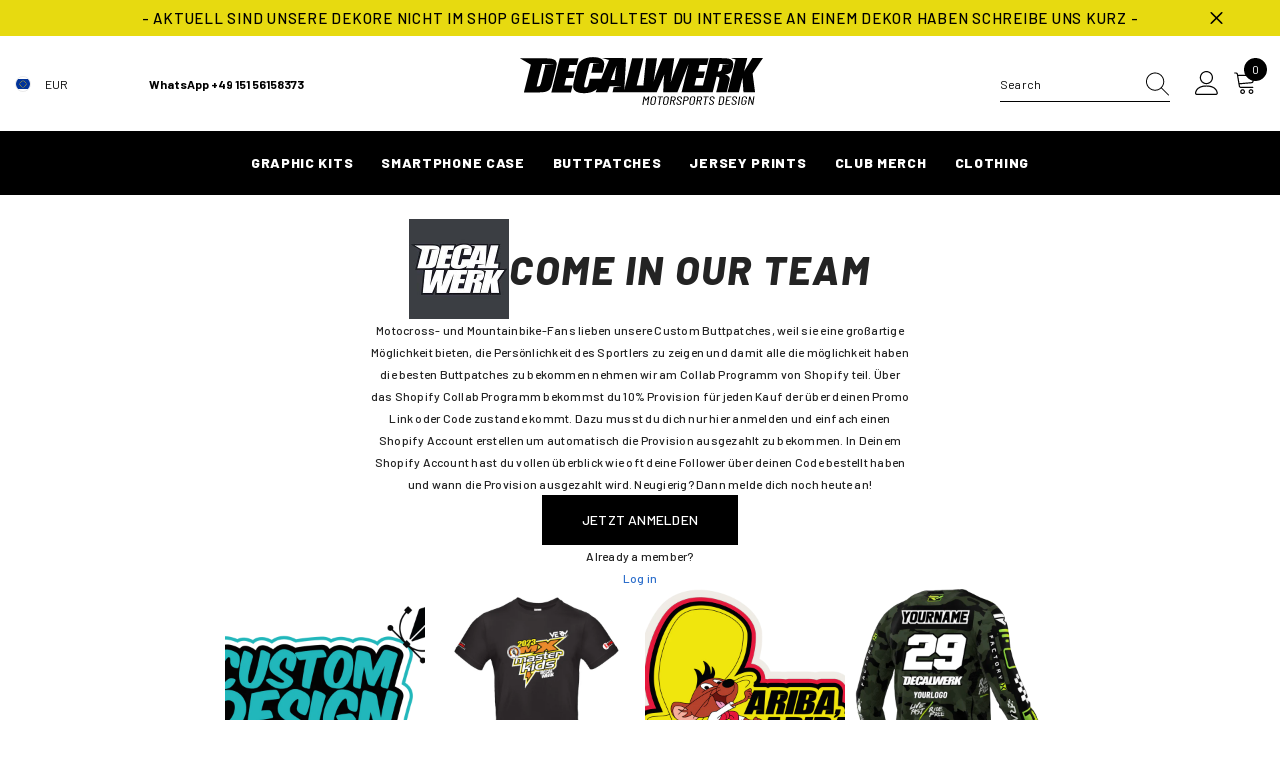

--- FILE ---
content_type: text/javascript
request_url: https://cdn.shopify.com/extensions/019a7624-86e1-76fe-9c5f-e2bd0d277da0/storeify-tabs-35/assets/storeify_tab_class.js
body_size: 3715
content:

console.log('%cStoreify Product Tabs...', `padding: 2px 5px; background: #333;border-radius: 2px; color: #eee;font-size:14px;`);
class storeifyTabsDiscription {
    constructor(settings) {
        this.settings = settings;
    }
    getTabArr(tabElement = null) {
        let settingsTab = this.settings,
            ele = this.getElementDes(); //{title:"Description",heading_type:"5"}
        if (tabElement === null){
            if (void 0 !== ele) {
                return this.createTabs(ele, settingsTab);
            } else {
                console.log('not has ele');
                return [];
            }
        }else{
            return this.createTabs(tabElement, settingsTab);
        }
    }
    getElementDes(ele) {
        // console.log('------------->', ele)
        if (void 0 === ele) {
            let V = null,
                P = this.settings.ele_description;
            if (void 0 !== P && P.trim() !== '' ) {
                return P.length > 0 && ((V = document.querySelectorAll(P)[0]) || (V = document.getElementById(P)), V || (V = document.getElementsByClassName(P)[0]))
            }
            return null == V && (V = document.querySelector("div[itemprop=description]")), null == V && (V = document.getElementsByClassName("product__description")[0]), null == V && (V = document.getElementsByClassName("product-single__description")[0]), null == V && (V = document.getElementsByClassName("product-description-wrapper")[0]), null == V && (V = document.getElementsByClassName("product-description")[0]), null == V && (V = document.getElementsByClassName("product__info__detailed")[0]), null == V && (V = document.getElementsByClassName("product-description-wrapper")[0]), null == V && (V = document.getElementsByClassName("product-item-caption-desc")[0]), null == V && (V = document.getElementsByClassName("description")[0]), null == V && (V = document.getElementsByClassName("product-overview__main")[0]), null == V && (V = document.getElementsByClassName("product-content-tab")[0]), V

        } else {
            return getElementsByClassName(ele)[0]
        }

    }
    createTabs(G, O) {
        let U = G.innerHTML.replace(/<[\/]{0,1}(div)[^><]*>/g, "");
        U = U.replaceAll('<meta charset="utf-8">', "");
        let F = G.getElementsByTagName("h" + O.heading_type),
            J = [];
        if (0 === U.length) return J;
        if (0 === F.length) return J.push({
            title: O.tab_default_text,
            content: U.trim()
        }), J;
        let K = F[0].outerHTML.replaceAll('<meta charset="utf-8">', ""),
            Q = U.split(K)[0].trim();
        if (Q.length > 0) {
            let X = O.tab_default_text ? this.functionF(O.tab_default_text) : "Description";
            U = U.replace(Q, ""), J.push({
                title: X,
                content: Q
            })
        }
        for (let Y = 0; Y < F.length; Y++) {
            let tt = F[Y],
                te = Y < F.length ? F[Y + 1] : null,
                ti = tt.innerText.replace(/\n/g, "");
            if (0 === ti.length && (ti = tt.innerHTML.replace(/\n/g, "")), 0 === ti.length && 0 === Y && (ti = "Description"), 0 === ti.length && Y === F.length - 1) continue;
            let tn = tt.outerHTML.replaceAll('<meta charset="utf-8">', "");
            if (!te) {
                J.push({
                    title: ti,
                    content: U.replace(tn, "").trim()
                });
                continue
            }
            let teHTML = te.outerHTML.replaceAll('<meta charset="utf-8">', "");
            let tl = this.functionP(U, tn, teHTML).trim();
            U = (U = U.replace(tn, "").trim()).replace(tl, "").trim(), J.push({
                title: ti,
                content: tl
            })
        }
        for (let to = 0; to < J.length; to++) {
            let ts = J[to];
            0 === ts.title.length && 0 === ts.content.length && J.splice(to, 1)
        }
        return J
    }
    functionQ(th, tu, t_) {
        return th.split(tu, t_).join(tu).length
    }
    functionP(t8, tp, ty) {
        let tg = this.functionQ(t8, tp, 1) + tp.length,
            t$ = this.functionQ(t8, ty, tp === ty ? 2 : 1);
        return t8.substring(tg, t$)
    }
    functionF(tm) {
        let tT = document.createElement("div");
        tT.innerHTML = tm;
        let t7 = {
            nbsp: " ",
            amp: "&",
            quot: '"',
            lt: "<",
            gt: ">"
        };
        return (tm = tT.textContent || tT.innerText || "").replace(/&(nbsp|amp|quot|lt|gt);/g, function (t, e) {
            return t7[e]
        })
    }
} //end class


class storeifyGroupTabs {

    constructor(settings, configs, product) {
        const deflautSettings = {
            id: '',
            class: '.storeify_tabs_group',
            mobile_width: 720,
            head_class: 'ify-tap-title',
            content_Class: 'ify-tab-content',
            allow_multiple_open: 0
        }

        this.settings = { ...deflautSettings, ...settings };
        this.configs = configs;
        this.product = product
        this.mmObj = window.matchMedia("(max-width: " + this.settings.mobile_width + "px)")
        this.root = document.getElementById(this.settings.id);
    }
    isMobile() {
        let check = false;
        const tab_view = this.root.querySelectorAll('.storeify_tabs_group')[0];//document.querySelectorAll(this.settings.class);
        const classList = tab_view.classList;
        if (classList.contains("ify_taps_5") || classList.contains("ify-view-mobile"))
            check = true
        return check
    }
    addClassMobile(x, ele, params = null) {
        // console.log('xxx====', x)
        // const tab_view = document.querySelectorAll(classEle);
        if (x.matches) {
            ele.classList.add("ify-view-mobile")
        } else {
            const paramsDefault = {
                "tab_style": "1",
                "accordion_default_view": "1",
                "allow_multiple_open": "0",
                "glyph_item": "3",
                "glyphs_align": "1",
                "is_accordion": "0"
            }
            if (params === null || params.length === 0) params = paramsDefault
            ele.classList.remove("ify-view-mobile");
            const titleChilds = ele.querySelectorAll('.ify-tap-title');
            const contentChilds = ele.querySelectorAll(".ify-tab-content");
            if(params.is_accordion !== '1' && params.accordion_default_view !== '2'){
                contentChilds.forEach(function (el,i) {
                    el.classList.remove("ify-active");
                    if(i === 0)
                        el.classList.add("ify-active");
                });
                titleChilds.forEach(function (el,i) {
                    el.classList.remove("ify-active");
                    if (i === 0)
                        el.classList.add("ify-active");
                });
            }
        }
        return 1
    }
    chekOpenmulti() {
        let check = false;
        const ele = this.root;
        const isMulti = this.settings.allow_multiple_open === 1 ? true : false;
        const classList = ele.classList;
        if ((classList.contains("ify-accordion-view") || classList.contains("ify-view-mobile")) && isMulti)
            check = true
        return check
    }
    openTabs(ele, that, titleChilds, contentChilds) {
        const btn = ele.currentTarget;
        const electronic = btn.dataset.target;
        const checkMulti = that.chekOpenmulti();
        if (!checkMulti) {
            // console.log('>>>>>>>>>', checkMulti)
            contentChilds.forEach(function (el) {
                if (el != document.querySelector("#" + electronic))
                    el.classList.remove("ify-active");
            });

            titleChilds.forEach(function (el) {
                if (el != btn)
                    el.classList.remove("ify-active");
            });
        }
        // console.log('>>>>>>>>>isMobile', that.isMobile())
        if (that.isMobile()) {
            if (typeof that.settings.params.scroll_setting !== 'undefined' && that.settings.params.scroll_setting !== null) {
                let scrollSettings = that.settings.params.scroll_setting
                if (typeof scrollSettings.enable !== 'undefined' && scrollSettings.enable === 1)
                    that.doScrolling(btn, scrollSettings.duration, scrollSettings.offset);
            }
            document.querySelector("#" + electronic).classList.toggle("ify-active");
            btn.classList.toggle("ify-active");
        } else {
            document.querySelector("#" + electronic).classList.add("ify-active");
            btn.classList.add("ify-active");
        }
    }
    doScrolling(element, duration = 1000, topOffset = 0) {

        let startingY = window.pageYOffset
        let elementY = window.pageYOffset + element.getBoundingClientRect().top - topOffset
        // If element is close to page's bottom then window will scroll only to some position above the element.
        let targetY = document.body.scrollHeight - elementY < window.innerHeight ? document.body.scrollHeight - window.innerHeight : elementY
        let diff = targetY - startingY
        // Easing function: easeInOutCubic
        // From: https://gist.github.com/gre/1650294
        let easing = function (t) {
            return t < .5 ? 4 * t * t * t : (t - 1) * (2 * t - 2) * (2 * t - 2) + 1
        }
        let start

        if (!diff) return

        // Bootstrap our animation - it will get called right before next frame shall be rendered.
        window.requestAnimationFrame(function step(timestamp) {
            if (!start) start = timestamp
            // Elapsed miliseconds since start of scrolling.
            let time = timestamp - start
            // Get percent of completion in range [0, 1].
            let percent = Math.min(time / duration, 1)
            // Apply the easing.
            // It can cause bad-looking slow frames in browser performance tool, so be careful.
            percent = easing(percent)

            window.scrollTo(0, startingY + diff * percent)

            // Proceed with animation as long as we wanted it to.
            if (time < duration) {
                window.requestAnimationFrame(step)
            }
        })
    }
    checkConditionOr(condi_key, condi_name, condi_val, productData) {
        let check = 0 //mode = all;
        condi_key.forEach(function (value,index) {
            if (value == 'type' || value == 'vendor') {
                if (condi_name[index] == 'equal') {
                    if (productData[value] == condi_val[index]) return check = 1;
                }
                if (condi_name[index] == 'not_equal') {
                    if (productData[value] != condi_val[index]) return check = 1;
                }
                if (condi_name[index] == 'contains') {
                    if (productData[value].toLowerCase().indexOf(condi_val[index]) >= 0 || productData[value].indexOf(condi_val[index]) >= 0) return check = 1;
                }
                if (condi_name[index] == 'not_contains') {
                    if (productData[value].toLowerCase().indexOf(condi_val[index]) == -1 || productData[value].indexOf(condi_val[index]) == -1) return check = 1;//.toLowerCase()
                }
                if (condi_name[index] == 'starts_with') {
                    if (productData[value].startsWith(condi_val[index])) return check = 1;
                }
                if (condi_name[index] == 'ends_with') {
                    if (productData[value].endsWith(condi_val[index])) return check = 1;
                }
            }
            if (value == 'available') {
                if (condi_val[index] == 'no') {
                    if (productData[value]) return check = 1;
                } else {
                    if (!productData[value]) return check = 1;
                }
            }
            if (value == 'tags') {
                // Arr.indexOf("bien")
                if (condi_name[index] == 'equal') {
                    if ((productData.tags).indexOf(condi_val[index]) !== -1) return check = 1;
                }
                if (condi_name[index] == 'not_equal') {
                    if ((productData.tags).indexOf(condi_val[index]) == -1) return check = 1;
                }
            }
            if (value == 'collection') {
                let collectionJson = JSON.parse(condi_val[index]);
                if (condi_name[index] == 'equal') {
                    if (collectionData.indexOf(Number(collectionJson.id)) !== -1) return check = 1;
                }
                if (condi_name[index] == 'not_equal') {
                    if (collectionData.indexOf(Number(collectionJson.id)) == -1) return check = 1;
                }
            }
            if (value == 'price') {
                if (condi_name[index] == 'equal') {
                    if (productData[value] == Number(condi_val[index]) * 100) return check = 1;
                }
                if (condi_name[index] == 'not_equal') {
                    if (productData[value] != Number(condi_val[index]) * 100) return check = 1;
                }
                if (condi_name[index] == 'greater') {
                    if (productData[value] > Number(condi_val[index]) * 100) return check = 1;
                }
                if (condi_name[index] == 'less') {
                    if (productData[value] < Number(condi_val[index]) * 100) return check = 1;
                }
            }
        });
        return check;
    }
    checkConditionAnd(condi_key, condi_name, condi_val, productData) {
        let check = 1 //mode = all;
        condi_key.forEach(function (value,index) {
            if (value == 'type' || value == 'vendor') {
                if (condi_name[index] == 'equal') {
                    if (productData[value] != condi_val[index]) return check = 0;
                }
                if (condi_name[index] == 'not_equal') {
                    if (productData[value] == condi_val[index]) return check = 0;
                }
                if (condi_name[index] == 'contains') {
                    if (productData[value].toLowerCase().indexOf(condi_val[index]) == -1 || productData[value].indexOf(condi_val[index]) == -1) return check = 0;
                }
                if (condi_name[index] == 'not_contains') {
                    if (productData[value].toLowerCase().indexOf(condi_val[index]) >= 0 || productData[value].indexOf(condi_val[index]) >= 0) return check = 0;
                }
                if (condi_name[index] == 'starts_with') {
                    if (!productData[value].startsWith(condi_val[index])) return check = 0;
                }
                if (condi_name[index] == 'ends_with') {
                    if (!productData[value].endsWith(condi_val[index])) return check = 0;
                }
            }
            if (value == 'available') {
                if (condi_val[index] == 'no') {
                    if (!productData[value]) return check = 0;
                } else {
                    if (productData[value]) return check = 0;
                }

            }
            if (value == 'tags') {
                if (condi_name[index] == 'equal') {
                    if ((productData.tags).indexOf(condi_val[index]) == -1) return check = 0;
                }
                if (condi_name[index] == 'not_equal') {
                    if ((productData.tags).indexOf(condi_val[index]) !== -1) return check = 0;
                }
            }
            if (value == 'collection') {
                let collectionJson = JSON.parse(condi_val[index]);
                if (condi_name[index] == 'equal') {
                    if (collectionData.indexOf(Number(collectionJson.id)) == -1) return check = 0;
                }
                if (condi_name[index] == 'not_equal') {
                    if (collectionData.indexOf(Number(collectionJson.id)) !== -1) return check = 0;
                }
            }
            if (value == 'price') {
                if (condi_name[index] == 'equal') {
                    if (productData[value] != Number(condi_val[index]) * 100) return check = 0;
                }
                if (condi_name[index] == 'not_equal') {
                    if (productData[value] == Number(condi_val[index]) * 100) return check = 0;
                }
                if (condi_name[index] == 'greater') {
                    if (productData[value] <= Number(condi_val[index]) * 100) return check = 0;
                }
                if (condi_name[index] == 'less') {
                    if (productData[value] >= Number(condi_val[index]) * 100) return check = 0;
                }
            }
        });
        return check;
    }
    checkConditions() {
        const that = this
        const raws = that.settings.conditions
        const mode = raws.show_conditions
        let condi_key = [];
        let condi_name = [];
        let condi_val = [];
        if (Array.isArray(raws.condition_key)) {
            condi_key = raws.condition_key;
            condi_name = raws.condition_name;
            condi_val = raws.condition_val;
        } else {
            condi_key.push(raws.condition_key);
            condi_name.push(raws.condition_name);
            condi_val.push(raws.condition_val);
        }
        if (mode === '1')
            return that.checkConditionAnd(condi_key, condi_name, condi_val, that.product);
        else
            return that.checkConditionOr(condi_key, condi_name, condi_val, that.product);
        return 0;

    }
    // tabDefault = 1 element
    renderTabDefault(tabDefault,arr,params = null){
        // console.log('params>>>>', params, 'ele>', tabDefault)
        const paramsDefault = {
            "tab_style": "1",
            "accordion_default_view": "1",
            "allow_multiple_open": "0",
            "glyph_item": "3",
            "glyphs_align": "1",
            "is_accordion": "0"
        }
        if (params === null || params.length === 0) params = paramsDefault
        if (arr.length > 0 && tabDefault !== void 0 && tabDefault !== null){
            
            // let is_accordion = params.is_accordion !== '0' ? 'ify-accordion-view' : ''
            // let rootClass = `storeify_tabs_group storeify_tabs_group_default ify_taps_${params.tab_style} ify_taps_glyphs_align_${params.glyphs_align} ify_taps_glyphs_${params.glyph_item} ${is_accordion}`

            // tabDefault.setAttribute("class", rootClass)
            tabDefault.innerHTML = ''
            const uuid = Math.random().toString(36).substring(2, 7)
            arr.forEach((item,i) => {
                let itemTitle = document.createElement('lable'),
                    itemContent = document.createElement('div'),
                    count = arr.length - 1,
                    activeClass = ''
                if(i === 0){
                    activeClass = 'ify-active'
                }
                    
                if(params.is_accordion === '1' && params.accordion_default_view == '2'){
                    activeClass = ''
                } else if (params.accordion_default_view == '3'){
                    activeClass = 'ify-active'
                }

                let itemTitleClass = "ify-tap-title ify-tap-title-" + i + ' ' + activeClass,
                    itemContentClass = "ify-tab-content ify-tab-content-" + i + ' ' + activeClass
                if (i === count){
                    itemTitleClass = itemTitleClass +' last-child'
                    itemContentClass = itemContentClass + ' last-child'
                }

                itemTitle.setAttribute("class", itemTitleClass)
                itemContent.setAttribute("class", itemContentClass)

                itemTitle.setAttribute("data-target", 'ify-tap-content-tab_'+uuid+i)
                itemContent.setAttribute("id", 'ify-tap-content-tab_' + uuid + i)

                itemTitle.innerHTML = item.title +'<span class="ify-item-glyph"></span>'
                itemContent.innerHTML = item.content

                tabDefault.appendChild(itemTitle)
                tabDefault.appendChild(itemContent)
            })
            return tabDefault;
        }
        return;
    }
    createGroupTabs() {
        const mmObj = this.mmObj
        const ele = this.root
        const that = this
        const eleTab = ele.querySelectorAll('.storeify_tabs_group')[0];
        window.addEventListener("load", function () {
            that.addClassMobile(mmObj, eleTab, that.settings.params)
        });
        mmObj.addEventListener("change", function () {
            that.addClassMobile(mmObj, eleTab, that.settings.params)
        });

        const defaultDescription = new storeifyTabsDiscription(that.configs)
        //get list tab in description
        if (that.settings.params.is_default === 1){
            
            // if (void 0 !== defaultDescription.getElementDes()){
            //     console.log('vao day before storeifyTabsDiscription>>')
            //     // newElement.setAttribute(“class”, “card”);
            //     defaultDescription.getElementDes().remove();
            // }
            // console.log('defaultDescription >>>', defaultDescription.getElementDes());
            const arrTabChild = defaultDescription.getTabArr(eleTab)
            const eleDefaultTab = that.renderTabDefault(eleTab,arrTabChild,that.settings.params)
            // console.log('tab Child', arrTabChild, eleTab)
        }

        const relateTab = ele.querySelectorAll('.ify_product-recommendations');
        if (relateTab !== void 0 && relateTab !== null && relateTab.length > 0){
            relateTab.forEach(function (el, i) {
                const urlData = el.getAttribute("data-url");
                fetch(urlData)
                    .then(response => response.text())
                    .then(text => {
                        const html = document.createElement('div');
                        html.innerHTML = text;
                        const recommendations = html.querySelector('.ifytab-product-grid');

                        if (recommendations && recommendations.innerHTML.trim().length) {
                            el.innerHTML = recommendations.innerHTML;
                        }
                    })
                    .catch(e => {
                        console.error(e);
                    });
            });
        }


        if (void 0 !== that.settings.conditions) {
            // console.log('check condition>>', that.checkConditions())
            if (that.checkConditions() == 1) {
                ele.classList.remove('ify-isloading')
            } else {
                ele.remove()
            }
        } else {
            ele.classList.remove('ify-isloading')
        }


        // console.log('titleChild',titleChild);
        // for (const node of ele.childNodes) {
        //     console.log(node.className);
        // }
        // for (let i = 0; i < ele.childNodes.length; i++) {
        //     if (doc.childNodes[i].className == "4") {
        //         notes = doc.childNodes[i];
        //         break;
        //     }
        // }
        const titleChilds = ele.querySelectorAll('.ify-tap-title');
        const contentChilds = ele.querySelectorAll(".ify-tab-content");
        for (const node of titleChilds) {
            node.addEventListener("click", function (e) {
                e.preventDefault()
                that.openTabs(e, that, titleChilds, contentChilds)
            })
        }

        if ((document.getElementsByClassName('storeify_tabs_group').length !== 0 && defaultDescription.getElementDes() !== void 0) && (document.getElementsByClassName('storeify-tab-style-description').length !== 0 || document.getElementsByClassName('ify-tab-content-type-2').length !== 0))
            defaultDescription.getElementDes().remove()
        
        if(document.getElementById('storeify_tab_load'))
            document.getElementById('storeify_tab_load').remove()

    }

}

--- FILE ---
content_type: text/javascript
request_url: https://cdn.shopify.com/proxy/7262a6efd86a8bbac43aeb7858eb29693b39094c703f8ecf14e7776fe3093ce6/editor.print.app/js/sp.js?shop=decalwerk.myshopify.com&sp-cache-control=cHVibGljLCBtYXgtYWdlPTkwMA
body_size: 3318
content:
// Dependencies: PrintAppClient

if (typeof this.PrintAppShopify === 'undefined') {
    
    this.PrintAppShopify = class {
        static NAME = 'print-app-shopify';
        static VERSION = '0.1';
        static STORAGEKEY = 'print-app-sp';
        static PROJECTSKEY = 'print-app-sp-projects';
        static ENDPOINTS = {
            baseCdn: 'https://editor.print.app/',
            runCdn: 'https://run.print.app/',
            pdf: 'https://pdf.print.app/',
        };

        static SELECTORS = {
            previews: '.product__media-wrapper,.image,#product-photo-container,.product-left-column,.main-image,.product-photo-container,.featured,#image-block,.product-single-photos,.product_slider,#product-image,.photos,.product-single__photos,.image__container,.product-gallery',
            cartForm: '[data-type="add-to-cart-form"],[action="/cart/add"],[action="/cart/add.js"],#add-item-form,#add-to-cart-form,[action$="/cart/add"], #AddToCartForm',
        };
        model = { };

        constructor(params) {
            if (!params) return console.error(`Parameters required but "undefined" was passed`); 
            this.init(params);
        }
        
        async init(params) {
            this.model = { ...params };

            if (!this.model.hostname) return console.error('This script needs to be loaded via wire');

            if (this.model.accountPage) return this.doClientAccount();
            if (this.model.cartPage) return await this.setCartImages();

            this.model.langCode = document.querySelector('html').getAttribute('lang') || 'en';
            let metaLangTag = document.querySelector('[name="language-code"]');
            if (metaLangTag) this.model.langCode = metaLangTag.getAttribute('content') || this.model.langCode;

            await this.getUser();
            window.addEventListener('DOMContentLoaded', this.check);
            this.check();
        }

        async check() {
            if (window.printappset) return;

            this.model.cartForm = window.PrintAppShopify.queryPrioritySelector(window.PrintAppShopify.SELECTORS.cartForm, true);
            const productId = this.model.cartForm?.querySelector('input[name="product-id"]')?.value;
            if (productId) this.model.productId = productId;

            if (!this.model.cartForm || !this.model.productId) return;

            this.model.cartForm.insertAdjacentHTML('afterbegin', `<div id="pa-buttons"><img src="${window.PrintAppShopify.ENDPOINTS.baseCdn}assets/images/loader.svg"style="width:2rem"></div>`);
            window.printappset = true;

            const paData = await fetch(`${window.PrintAppShopify.ENDPOINTS.runCdn}dom_sp_${this.model.storeId}/${this.model.productId}/sp?lang=${this.model.langCode}`)
                                .then(d => d.json())
                                .catch(console.log);

            if (!paData?.designs?.length && !paData?.artwork && !Object.keys(paData?.variants || {}).length) {
                let sec = document.getElementById('pa-buttons');
                return sec?.remove?.();
            }
            this.model.designData = paData;
            this.mountClient();
        }

        async mountClient() {
            await window.PrintAppShopify.loadTag(`${window.PrintAppShopify.ENDPOINTS.baseCdn}js/client.js`);

            if (this.model.clientMounted || typeof PrintAppClient !== 'function') return;

            let titleTag = document.querySelector('[property="og:title"]');
            if (titleTag) this.model.title = titleTag.getAttribute('content');
            
            let store = window.PrintAppShopify.getStorage(window.PrintAppShopify.STORAGEKEY);
            let currentValue = store[this.model.productId] || {};
            if (!document.getElementById('_printapp')) {
                this.model.cartForm.insertAdjacentHTML('afterbegin', `
                    <input id="_printapp" name="properties[_printapp]" type="hidden" value="">
                    <input id="_printapp-pdf-download" name="properties[_printapp-pdf-download]" type="hidden" value="">
                `);
                this.setElementValue(currentValue.projectId || '');
            }

            let designList = this.model.designData?.designs || [];
            if (Object.keys(this.model.designData?.variants || {}).length) {
                designList = designList.concat(Object.values(this.model.designData.variants).flat())
            }

            this.model.instance = window.printAppInstance = new PrintAppClient({
                langCode: this.model.langCode,
                product: {
                    id: this.model.productId,
                    name: window.__st?.pageurl?.split('/').pop().split('-').join(' '),
                    title: this.model.title,
                    url: window.location.href
                },
                framework: 'sp',
                domainKey: `dom_sp_${this.model.storeId}`,
                storeId: this.model.storeId,
                designList,
                variants: this.model.designData?.variants,
                artwork: this.model.designData?.artwork,
                settings: this.model.designData?.settings,
                language: this.model.designData?.language,
                projectId: currentValue.projectId,
                previews: currentValue.previews,
                mode: currentValue.projectId ? 'edit-project' : 'new-project',
                commandSelector: '#pa-buttons',
                previewsSelector: window.PrintAppShopify.SELECTORS.previews,
            });
            
            this.model.clientMounted = true;
            this.model.instance.on('app:saved', data => this.projectSaved(data));
            this.model.instance.on('app:project:reset', data => this.clearProject(data));

            setTimeout(() => {
                if (currentValue.projectId) this.setAddToCartAction();
            }, 1e3);

            // document.addEventListener('shopify:item-added', () => {
            //     console.log('Shopify Add to Cart detected, clearing project');
            //     this.clearProject({ projectId: this.model.currentProjectId });
            // });
            // window.PrintAppShopify.trackAddToCart();

            window.PrintAppShopify.initCustomModifications();
        }

        clearProject(value) {
            const   { projectId } = value;
            const   store = window.PrintAppShopify.getStorage(window.PrintAppShopify.STORAGEKEY),
                    projects = window.PrintAppShopify.getStorage(window.PrintAppShopify.PROJECTSKEY);

            delete store[this.model.productId];
            delete projects[projectId || this.model.currentProjectId];
            
            window.localStorage.setItem(window.PrintAppShopify.STORAGEKEY, JSON.stringify(store));
            window.localStorage.setItem(window.PrintAppShopify.PROJECTSKEY, JSON.stringify(projects));
            
            setTimeout(() => {
                window.location.reload();
                this.setElementValue('');
            }, 3e3);
        }
        projectSaved(value) {
            const { data } = value;
            this.model.currentProjectId = data.projectId;
            
            const   store = window.PrintAppShopify.getStorage(window.PrintAppShopify.STORAGEKEY),
                    projects = window.PrintAppShopify.getStorage(window.PrintAppShopify.PROJECTSKEY);
                
            
            this.setElementValue(data.projectId);
            store[this.model.productId] = data;
            projects[data.projectId || this.model.currentProjectId] = data;

            window.localStorage.setItem(window.PrintAppShopify.STORAGEKEY, JSON.stringify(store));
            window.localStorage.setItem(window.PrintAppShopify.PROJECTSKEY, JSON.stringify(projects));

            this.setAddToCartAction();
        }
        setElementValue(value) {
            const   element = document.getElementById(`_printapp`),
                    pdfElement = document.getElementById(`_printapp-pdf-download`);

            if (element) element.value = value;
            if (pdfElement) pdfElement.value = value ? `${window.PrintAppShopify.ENDPOINTS.pdf}${value}` : '';
        }
        setAddToCartAction() {
			if (!this.model.instance || (this.model.instance?.model?.env?.settings?.displayMode === 'mini')) return;
            const   paInstance = this.model.instance,
                    cartButton = paInstance?.model?.ui?.cartButton;
            if (!cartButton) return;

            const clearFnc = () => this.clearProject({ projectId: this.model.currentProjectId });

            cartButton.removeEventListener('click', clearFnc);
            cartButton.addEventListener('click', clearFnc);
	    }

        doClientAccount() { }

        static initCustomModifications() {
            
            // Shoify BSS plugin fix...
            window.bssFixSupportUpdateFormatBody = function (store, requestBody) {
                if (!store || !requestBody?.items?.length) return requestBody;
                const   element = document.getElementById(`_printapp`),
                        pdfElement = document.getElementById(`_printapp-pdf-download`);

                if (element?.value && pdfElement?.value) {
                    requestBody.items[0].properties = {
                        ...requestBody.items[0].properties,
                        _printapp: element.value,
                        _printapp_pdf_download: pdfElement.value,
                    };

                    // window?.printAppPrintShopifyInstance?.projectSaved?.({ data: { clear: true }})
                }
                return requestBody;
            }
        }
        
        static getStorage(key) {
            let r = window.localStorage.getItem(key);
            if (typeof r === 'string') return window.PrintAppShopify.parse(r);
            return r || {};
        }

        async setCartImages() {
            const data = await fetch('/cart.js')
                        .then(d => d.json()).catch(console.log);
            if (!data?.items) return;

            var value, string,
                imageSelector = '.line-item__image-wrapper > .aspect-ratio, .cart-line-image,.product_image,.cart_image,.product-image,.cpro_item_inner,.cart__image,.cart-image,.cart-item .image,.cart-item__image-container,.cart_page_image,.tt-cart__product_image,.CartItem__ImageWrapper,div.description.cf > a,.product-img, .cart-item-wrapper>.cart-item-block-left .cart-item-image img, .order-summary__body>tr>td>.line-item>.line-item__media-wrapper, .image-wrap>image-element>.image-element',
                images = document.querySelectorAll(imageSelector);
            const projects = window.PrintAppShopify.getStorage(window.PrintAppShopify.PROJECTSKEY);
            
            data.items.forEach((item, index) => {
                if (item?.properties?.['_printapp']) {
                    value = projects[item.properties['_printapp']];
                    
                    string = `<div><img src="${value.previews[0].url}" width="94" style="margin: 5px; opacity: 1"><br/></div>`;
                    let img = images[index];
                    if (img) {
                        if (img.tagName === 'IMG') {
                            img.parentNode.innerHTML = string;
                        } else {
                            img.innerHTML = string;
                        }
                    }
                }
            });
        }

        static async loadTag(url) {
            return new Promise((resolve) => {
                var tag;
                if (url.endsWith('.css')) {
                    tag = document.createElement('link');
                    tag.rel = 'stylesheet';
                    if (document.head) document.head.appendChild(tag);
                    tag.href = url;
                } else if (url.endsWith('.js')) {
                    tag = document.createElement('script');
                    if (document.head) document.head.appendChild(tag);
                    tag.src = url;
                }
                tag.onload = resolve;
            });
        }
        async getUser() {
            // TODO.. get user data details
            this.model.userData = {
                id: window.__st.cid,
            };
        }

        static parse(string) {
            if (!string) return;
            try {
                return JSON.parse(string);
            } catch (e) { console.error(e) }
        }

        static trackAddToCart() {
            // Use Symbols to avoid collisions and support idempotency
            const SYM = {
                patchedFetch: Symbol.for('shopifyCartWatcher.patchedFetch'),
                patchedXHR: Symbol.for('shopifyCartWatcher.patchedXHR'),
            };

            const isCartAdd = (url) => {
                try {
                    const u = new URL(typeof url === 'string' ? url : url.url, location.origin);
                    // normalize trailing slash
                    return u.pathname.replace(/\/+$/, '') === '/cart/add.js';
                } catch {
                    return typeof url === 'string' && url.includes('/cart/add.js');
                }
            };

            const fire = () => {
                try {
                    document.dispatchEvent(new CustomEvent('shopify:item-added'));
                } catch (_) {}
            };

            // ---- fetch ----
            if (!window[SYM.patchedFetch]) {
                const _fetch = window.fetch;
                window.fetch = async function(input, init) {
                const res = await _fetch.apply(this, arguments);
                try {
                    const url = typeof input === 'string' ? input : input && input.url;
                    if (isCartAdd(url) && res && res.ok) fire();
                } catch (_) {}
                    return res;
                };
                Object.defineProperty(window, SYM.patchedFetch, { value: true });
            }

            // ---- XHR ----
            if (!XMLHttpRequest[SYM.patchedXHR]) {
                const open = XMLHttpRequest.prototype.open;
                const send = XMLHttpRequest.prototype.send;

                XMLHttpRequest.prototype.open = function(method, url, ...rest) {
                this.__shopifyCartURL = url;
                return open.call(this, method, url, ...rest);
                };

                XMLHttpRequest.prototype.send = function(body) {
                try {
                    this.addEventListener('loadend', () => {
                    try {
                        if (isCartAdd(this.__shopifyCartURL) && this.status >= 200 && this.status < 300) {
                        fire();
                        }
                    } catch (_) {}
                    });
                } catch (_) {}
                    return send.call(this, body);
                };

                Object.defineProperty(XMLHttpRequest, SYM.patchedXHR, { value: true });
            }

            // (Optional best-effort) Non-AJAX form submits. Fires *before* navigation.
            document.addEventListener('submit', (e) => {
                try {
                    const form = e.target;
                    if (!(form instanceof HTMLFormElement)) return;
                    const action = form.getAttribute('action') || '';
                    if (action.startsWith('/cart/add')) {
                        // Best effort; may navigate away immediately
                        // Comment out if you strictly want only confirmed 2xx adds.
                        document.dispatchEvent(new CustomEvent('shopify:item-added:attempt'));
                    }
                } catch (_) {}
            }, true);
        }
        
        static queryPrioritySelector(selectors, visible) {
            const list = (typeof selectors === 'string') ? selectors.split(',') : selectors;
            let firstAvailable = null; // Store the first available element if no visible elements are found
            for (let selector of list) {
                const elements = document.querySelectorAll(selector);
                for (let element of elements) {
                    // Check if the element is in the document flow
                    if (element?.offsetParent) {
                        // If we're not specifically looking for a visible element, return the first one found
                        if (!visible) return element;
        
                        // Check if the element is "visible" by checking its dimensions
                        if (element?.offsetWidth > 0 && element?.offsetHeight > 0) {
                            return element; // Return the first element that is visible
                        }
        
                        // Keep the first encountered element in case no visible elements are found
                        if (!firstAvailable) firstAvailable = element;
                    }
                }
            }
            // Return the first available element if no visible element was found
            return firstAvailable;
        }
    }
}

(function(global) {
    if (!global.printAppPrintShopifyInstance) {
        const params = {
                productPage: window.location.pathname.includes('/products'),
                cartPage: window.location.pathname.includes('/cart'),
                accountPage: window.location.pathname.includes('/account'),
                hostname: window.location.hostname,
                storeId: window.Shopify.shop,
                productId: window.__st.rid,
            };
        global.printAppPrintShopifyInstance ??= new PrintAppShopify(params);
    }
})(this);

--- FILE ---
content_type: image/svg+xml
request_url: https://www.decalwerk.de/cdn/shop/files/Decalwerk-Motorsportsdesign_Claim_-_NoOutline-Black.svg?v=1758202738&width=300
body_size: 1554
content:
<svg viewBox="0 0 1079.9 218.9" version="1.1" xmlns="http://www.w3.org/2000/svg" id="Ebene_1">
  
  <path d="M21.1,9.6h89.9c23.6,0,39.3.8,47.2,2.3,7.9,1.8,13.6,4.6,17.1,8.3,3.1,3.4,4.8,7.9,4.8,12.5,0,4.6-1.7,13.9-5.1,28.1l-12.9,51c-3.3,13.3-6.3,22.1-8.9,26.4-2.6,4.4-6.3,7.9-10.8,10.2-5,2.7-10.5,4.6-16.1,5.4-8.7,1.1-17.5,1.6-26.3,1.5h-61.7s30-118.5,30-118.5L21.1,9.6ZM93.3,130.3c3.7.2,7.4-.2,10.9-1.3,2.3-1.1,4.2-3,5.1-5.4,2-4.7,3.5-9.6,4.7-14.6l13.9-56.5c1.1-4.1,1.9-8.3,2.3-12.5,0-1.4-.4-1.4-1.1-2.2l38.8-3.4h-50.7s-23.9,95.9-23.9,95.9ZM156.8,155.2h84.7s7.3-29.1,7.3-29.1h-35.8s8.1-32,8.1-32h30.4s6.9-27.9,6.9-27.9h-30.6s7.1-27.7,7.1-27.7h32.4s7.3-28.9,7.3-28.9h-81.3s-36.4,145.6-36.4,145.6ZM1071,8.9h-45.8s-35.8,56.4-35.8,56.4l13.9-56.4h-48.7s-22.5.2-22.5.2l21,5.9-34.9,139.5h48.9s15.6-62.4,15.6-62.4l4.2,62.4h50.1s-10.6-79.9-10.6-79.9l44.5-65.7ZM936.9,18.2c-4.1-4-9.3-6.6-15-7.4-7.9-1.2-23.3-1.9-46.2-1.9h-34.5s-29.1,116.6-29.1,116.6h-36.8s8.1-32,8.1-32h30.4s6.9-27.9,6.9-27.9h-30.6s7.1-27.6,7.1-27.6h32.4s7.3-28.9,7.3-28.9h-125c-14.7,33.6-27.9,68-39.5,103.2l8.6-55.1c4.3-28.7,6.6-44.7,6.9-48h-51c-17.2,40.6-29.9,73.8-38.2,99.8l14.8-99.8h-47.3s-11.6,116.2-11.6,116.2l-28.8.3,28.9-116.5h-48.6s-34.1,136.1-34.1,136.1l8-136.2-102.5-.3,28.7,8.1-34.6,82.4.5-1.9h-48.7s-4.6,18.3-4.6,18.3c-2,7.9-3.8,13-5.6,15.2-1.9,2.2-4.8,3.3-7.7,3.1-3.9,0-6.1-1-6.7-3.1-.1-.7-.2-1.4-.2-2.1.2-4,.9-8,2.1-11.9l17.1-69.7c.7-3.9,1.8-7.8,3.3-11.4,1.5-4.3,5.7-6.9,10.2-6.4h41.2s-35.3,3.4-35.3,3.4c.1.5.3.5.3,1.2-.2,4.1-.8,8.1-1.9,12l-6.2,25.4h48.7s3.3-13.9,3.3-13.9c2.6-10.1,4-18,4-23.5.2-4.8-1-9.5-3.5-13.5-3-4-7-7.3-11.6-9.4-8.3-4.3-19.6-6.4-33.9-6.4-9.8,0-19.5,1.3-28.9,4.2-8.1,2.4-15.6,6.2-22.3,11.4-3.4,2.8-6.4,6-8.8,9.7-2.2,3.5-4.1,7.2-5.4,11.1-1.5,4.2-3.2,10.2-5.1,18.1l-10.6,44.7c-2.6,11-4,19.4-4,25.4-.2,4.9,1,9.7,3.4,13.9,2.9,4.1,6.8,7.3,11.3,9.4,8,4,19.3,6,33.7,6,8.5,0,17-1,25.2-3.2,7.2-1.8,14.2-4.7,20.6-8.6,3.4-2,6.5-4.4,9.2-7.3l-6.4,15.2h50.3s9.6-26.2,9.6-26.2h58.9s-41.1,4.7-41.1,4.7l-4.5,21.5h190.6c16.1-37.6,27-63,32.7-76.3-2.7,25.4-4.2,50.8-4.4,76.3h61.2s48-120.5,48-120.5l-30.1,120.6,134.6-.2,16.4-65.9c2.5,0,5,0,7.5.4,1.5.1,2.9.8,3.9,1.9.8,1.2,1.2,2.7,1.1,4.2-.3,3.7-.9,7.4-1.9,11l-12,48.5h45.3s9.4-38.5,9.4-38.5c2.8-11.1,4.2-18.1,4.2-21.2v-.4c-1.7-3.2-3.9-6.2-6.5-8.8-1.9-1.9-4.2-3.4-6.6-4.5-2.8-1.1-5.6-1.9-8.6-2.5,6-.3,12-1.6,17.6-3.7,4.2-1.8,7.7-4.8,10-8.7,3-5.5,5.3-11.4,6.9-17.5,1.1-4.7,1.8-9.5,1.9-14.4,0-7.1-1.8-12.5-5.3-16.2ZM430.7,102.7h-16.6c4.4-13.3,12.5-33.8,24.3-61.4-3.7,24.4-6.3,44.9-7.7,61.4ZM895.5,36.9c.8.8,1.2,1.9,1,3.1,0,1.7-.2,3.3-.6,5l-2.1,8.1c-.6,3.2-1.8,6.3-3.6,8.9-1.3,1.7-3.1,2.9-5.1,3.4-3.1.6-6.2.8-9.4.7l8.1-32.5h51s-39.3,3.2-39.3,3.2Z"></path>
  <g>
    <path d="M576.7,172.4h3.3c.2,0,.4,0,.5.2.1.1.1.2.1.4l-5.6,34.9c0,.1,0,.3-.2.4-.1.1-.3.2-.5.2h-3.3c-.4,0-.6-.2-.6-.5l4.4-27.5c0-.1,0-.2,0-.2s-.1,0-.2.1l-8.6,11.1c-.1.2-.4.4-.7.4s-.6-.1-.7-.4l-5-11c0,0-.1-.1-.2-.1s-.1,0-.2.2l-4.3,27.5c0,.1-.1.3-.3.4-.1.1-.3.2-.5.2h-3.3c-.4,0-.6-.2-.5-.5l5.5-34.9c0-.3.3-.5.7-.5h3.4c.4,0,.6.1.7.4l5.5,11.9c0,0,0,.1.1.1s.2,0,.2-.1l9.2-11.9c.2-.2.5-.4.9-.4Z"></path>
    <path d="M586.9,206.7c-1.8-1.4-2.7-3.2-2.7-5.6s0-.7.1-1.3l3-18.8c.4-2.7,1.8-4.8,4.2-6.5,2.3-1.7,5.2-2.5,8.5-2.5s5.4.7,7.2,2.1c1.8,1.4,2.7,3.2,2.7,5.5s0,.8-.1,1.4l-3,18.8c-.4,2.7-1.8,4.9-4.2,6.5-2.3,1.6-5.2,2.5-8.5,2.5s-5.4-.7-7.2-2.1ZM599.7,204c1.4-1,2.2-2.4,2.5-4l3.1-19.2c0-.2,0-.5,0-.8,0-1.4-.5-2.6-1.6-3.5-1.1-.9-2.5-1.3-4.3-1.3s-3.6.5-4.9,1.6c-1.4,1-2.2,2.4-2.5,4.1l-3.1,19.2c0,.2,0,.5,0,.9,0,1.4.5,2.5,1.5,3.4,1,.9,2.4,1.3,4.1,1.3s3.7-.5,5.1-1.6Z"></path>
    <path d="M639.9,172.9l-.4,2.2c0,.1,0,.3-.2.4-.1.1-.3.2-.5.2h-8.6c0,0-.2,0-.2,0,0,0-.1,0-.1.2l-5.1,32.1c0,.1-.1.3-.3.4s-.3.2-.5.2h-3.3c-.4,0-.6-.2-.5-.5l5.1-32.1s0,0,0-.1c0,0-.1,0-.2,0h-8c-.2,0-.4,0-.5-.2-.1-.1-.1-.2,0-.4l.3-2.2c0-.3.3-.5.7-.5h21.7c.4,0,.6.2.6.5Z"></path>
    <path d="M641.7,206.7c-1.8-1.4-2.7-3.2-2.7-5.6s0-.7.1-1.3l3-18.8c.4-2.7,1.8-4.8,4.2-6.5,2.3-1.7,5.2-2.5,8.5-2.5s5.4.7,7.2,2.1c1.8,1.4,2.7,3.2,2.7,5.5s0,.8-.1,1.4l-3,18.8c-.4,2.7-1.8,4.9-4.2,6.5-2.3,1.6-5.2,2.5-8.5,2.5s-5.4-.7-7.2-2.1ZM654.5,204c1.4-1,2.2-2.4,2.5-4l3.1-19.2c0-.2,0-.5,0-.8,0-1.4-.5-2.6-1.6-3.5-1.1-.9-2.5-1.3-4.3-1.3s-3.6.5-4.9,1.6c-1.4,1-2.2,2.4-2.5,4.1l-3.1,19.2c0,.2,0,.5,0,.9,0,1.4.5,2.5,1.5,3.4,1,.9,2.4,1.3,4.1,1.3s3.7-.5,5.1-1.6Z"></path>
    <path d="M685.9,208l-4.1-15.9c0-.1,0-.2-.2-.2h-5.7s-.1,0-.2,0c0,0-.1,0-.1.2l-2.5,15.7c0,.1-.1.3-.3.4s-.3.2-.5.2h-3.3c-.4,0-.6-.2-.5-.5l5.5-34.9c0-.3.3-.5.7-.5h10.7c2.8,0,5,.7,6.7,2.2,1.6,1.5,2.5,3.4,2.5,5.9s0,1-.1,1.8c-.4,2.2-1.3,4.1-2.7,5.8-1.5,1.6-3.3,2.7-5.5,3.4-.2,0-.3.1-.3.3l4.5,16.1h0c0,.4-.2.6-.7.6h-3.3c-.4,0-.6-.1-.7-.4ZM678.4,175.6c0,0-.1,0-.1.2l-2.1,13c0,0,0,.1,0,.2,0,0,0,0,.1,0h5.9c2,0,3.7-.6,5.1-1.8,1.4-1.2,2.3-2.8,2.6-4.9,0-.3,0-.7,0-1.3,0-1.7-.5-3-1.5-4-1-1-2.4-1.5-4.1-1.5h-5.8c0,0-.2,0-.2,0Z"></path>
    <path d="M699.6,206.7c-1.7-1.4-2.6-3.2-2.6-5.6s0-.8.1-1.5l.2-1.2c0-.3.3-.5.7-.5h3.1c.2,0,.4,0,.5.2.1.1.1.2.1.4l-.2,1c0,.2,0,.6,0,1,0,1.5.5,2.8,1.5,3.7,1,.9,2.3,1.4,3.9,1.4s3.4-.5,4.8-1.6c1.4-1.1,2.2-2.5,2.5-4.2,0-.2,0-.6,0-1,0-.9-.3-1.8-.8-2.5-.5-.7-1.1-1.4-1.9-2-.8-.6-2-1.5-3.9-2.7-1.8-1.1-3.2-2.1-4.2-2.9-1-.8-1.9-1.8-2.5-2.9s-1-2.3-1-3.7,0-.8.1-1.5c.4-2.7,1.7-4.8,3.9-6.3,2.2-1.6,4.8-2.3,7.9-2.3s5.3.7,6.9,2.1c1.7,1.4,2.5,3.2,2.5,5.6s0,.9-.1,1.6l-.2,1.3c0,.3-.3.5-.7.5h-3.2c-.4,0-.6-.2-.6-.5l.2-1.3c0-.5.1-.9.1-1.2,0-1.5-.5-2.7-1.5-3.6-1-.9-2.3-1.3-3.9-1.3s-3.3.5-4.5,1.5c-1.2,1-2,2.4-2.3,4.1,0,.2,0,.6,0,1,0,1.2.4,2.3,1.3,3.2.9.9,2.5,2.1,4.9,3.7,2.1,1.4,3.7,2.5,4.8,3.3,1.1.8,1.9,1.7,2.5,2.7.6,1,.9,2.1.9,3.3s0,.8-.1,1.4c-.4,2.8-1.8,5.1-4.1,6.8-2.3,1.7-5.1,2.5-8.3,2.5s-5.1-.7-6.8-2.1Z"></path>
    <path d="M747.9,174.6c1.6,1.5,2.5,3.5,2.5,6s0,1-.1,1.8c-.5,2.9-1.8,5.3-4,7.1-2.2,1.8-4.8,2.7-8,2.7h-6.7c-.2,0-.3,0-.3.2l-2.5,15.5c0,.1-.1.3-.3.4-.1.1-.3.2-.5.2h-3.3c-.4,0-.6-.2-.5-.5l5.5-35c0-.3.3-.5.7-.5h10.7c2.8,0,5,.7,6.7,2.2ZM743.1,187.3c1.4-1.2,2.3-2.9,2.6-4.9,0-.6.1-1.1.1-1.4,0-1.7-.5-3-1.5-4-1-1-2.4-1.5-4.1-1.5h-5.9c-.1,0-.2,0-.3.2l-2.1,13.2c0,.1,0,.2.2.2h5.9c2,0,3.7-.6,5.1-1.9Z"></path>
    <path d="M755.7,206.7c-1.8-1.4-2.7-3.2-2.7-5.6s0-.7.1-1.3l3-18.8c.4-2.7,1.8-4.8,4.2-6.5,2.3-1.7,5.2-2.5,8.5-2.5s5.4.7,7.2,2.1c1.8,1.4,2.7,3.2,2.7,5.5s0,.8-.1,1.4l-3,18.8c-.4,2.7-1.8,4.9-4.2,6.5-2.3,1.6-5.2,2.5-8.5,2.5s-5.4-.7-7.2-2.1ZM768.4,204c1.4-1,2.2-2.4,2.5-4l3.1-19.2c0-.2,0-.5,0-.8,0-1.4-.5-2.6-1.6-3.5-1.1-.9-2.5-1.3-4.3-1.3s-3.6.5-4.9,1.6c-1.4,1-2.2,2.4-2.5,4.1l-3.1,19.2c0,.2,0,.5,0,.9,0,1.4.5,2.5,1.5,3.4,1,.9,2.4,1.3,4.1,1.3s3.7-.5,5.1-1.6Z"></path>
    <path d="M799.8,208l-4.1-15.9c0-.1,0-.2-.2-.2h-5.7s-.1,0-.2,0c0,0-.1,0-.1.2l-2.5,15.7c0,.1-.1.3-.3.4s-.3.2-.5.2h-3.3c-.4,0-.6-.2-.5-.5l5.5-34.9c0-.3.3-.5.7-.5h10.7c2.8,0,5,.7,6.7,2.2,1.6,1.5,2.5,3.4,2.5,5.9s0,1-.1,1.8c-.4,2.2-1.3,4.1-2.7,5.8-1.5,1.6-3.3,2.7-5.5,3.4-.2,0-.3.1-.3.3l4.5,16.1h0c0,.4-.2.6-.7.6h-3.3c-.4,0-.6-.1-.7-.4ZM792.3,175.6c0,0-.1,0-.1.2l-2.1,13c0,0,0,.1,0,.2,0,0,0,0,.1,0h5.9c2,0,3.7-.6,5.1-1.8,1.4-1.2,2.3-2.8,2.6-4.9,0-.3,0-.7,0-1.3,0-1.7-.5-3-1.5-4-1-1-2.4-1.5-4.1-1.5h-5.8c0,0-.2,0-.2,0Z"></path>
    <path d="M837.4,172.9l-.4,2.2c0,.1,0,.3-.2.4-.1.1-.3.2-.5.2h-8.6c0,0-.2,0-.2,0,0,0-.1,0-.1.2l-5.1,32.1c0,.1-.1.3-.3.4s-.3.2-.5.2h-3.3c-.4,0-.6-.2-.5-.5l5.1-32.1s0,0,0-.1c0,0-.1,0-.2,0h-8c-.2,0-.4,0-.5-.2-.1-.1-.1-.2,0-.4l.3-2.2c0-.3.3-.5.7-.5h21.7c.4,0,.6.2.6.5Z"></path>
    <path d="M840.4,206.7c-1.7-1.4-2.6-3.2-2.6-5.6s0-.8.1-1.5l.2-1.2c0-.3.3-.5.7-.5h3.1c.2,0,.4,0,.5.2.1.1.1.2.1.4l-.2,1c0,.2,0,.6,0,1,0,1.5.5,2.8,1.5,3.7,1,.9,2.3,1.4,3.9,1.4s3.4-.5,4.8-1.6c1.4-1.1,2.2-2.5,2.5-4.2,0-.2,0-.6,0-1,0-.9-.3-1.8-.8-2.5-.5-.7-1.1-1.4-1.9-2-.8-.6-2-1.5-3.9-2.7-1.8-1.1-3.2-2.1-4.2-2.9-1-.8-1.9-1.8-2.5-2.9s-1-2.3-1-3.7,0-.8.1-1.5c.4-2.7,1.7-4.8,3.9-6.3,2.2-1.6,4.8-2.3,7.9-2.3s5.3.7,6.9,2.1c1.7,1.4,2.5,3.2,2.5,5.6s0,.9-.1,1.6l-.2,1.3c0,.3-.3.5-.7.5h-3.2c-.4,0-.6-.2-.6-.5l.2-1.3c0-.5.1-.9.1-1.2,0-1.5-.5-2.7-1.5-3.6-1-.9-2.3-1.3-3.9-1.3s-3.3.5-4.5,1.5c-1.2,1-2,2.4-2.3,4.1,0,.2,0,.6,0,1,0,1.2.4,2.3,1.3,3.2.9.9,2.5,2.1,4.9,3.7,2.1,1.4,3.7,2.5,4.8,3.3,1.1.8,1.9,1.7,2.5,2.7.6,1,.9,2.1.9,3.3s0,.8-.1,1.4c-.4,2.8-1.8,5.1-4.1,6.8-2.3,1.7-5.1,2.5-8.3,2.5s-5.1-.7-6.8-2.1Z"></path>
    <path d="M878.6,207.9l5.5-34.9c0-.3.3-.5.7-.5h10c3,0,5.3.7,7,2.1,1.7,1.4,2.6,3.3,2.6,5.7s0,.9-.1,1.7l-2.7,16.9c-.4,2.9-1.8,5.2-4.1,7-2.3,1.7-5.1,2.6-8.4,2.6h-10c-.4,0-.6-.2-.5-.5ZM883.9,205.2h5.7c1.9,0,3.5-.6,4.9-1.8,1.3-1.1,2.2-2.7,2.5-4.8l2.6-16.5c0-.7.1-1.2.1-1.4,0-1.6-.5-2.9-1.4-3.8-1-.9-2.3-1.3-4-1.3h-5.7c0,0-.2,0-.2,0,0,0-.1,0-.1.2l-4.7,29.2c0,.1,0,.2.3.2Z"></path>
    <path d="M933.8,175.4c-.1.1-.3.2-.5.2h-15c0,0-.2,0-.2,0,0,0-.1,0-.1.2l-2,12.7s0,0,0,.1c0,0,.1,0,.2,0h9.5c.4,0,.6.2.5.5l-.3,2.2c0,.3-.3.5-.7.5h-9.5c-.2,0-.3,0-.3.2l-2.1,12.8c0,.1,0,.2.3.2h15c.4,0,.6.2.5.5l-.3,2.2c0,.3-.3.5-.7.5h-19.2c-.4,0-.6-.2-.5-.5l5.5-34.9c0-.3.3-.5.7-.5h19.2c.4,0,.6.2.6.5l-.4,2.2c0,.1,0,.3-.2.4Z"></path>
    <path d="M937.8,206.7c-1.7-1.4-2.6-3.2-2.6-5.6s0-.8.1-1.5l.2-1.2c0-.3.3-.5.7-.5h3.1c.2,0,.4,0,.5.2.1.1.1.2.1.4l-.2,1c0,.2,0,.6,0,1,0,1.5.5,2.8,1.5,3.7,1,.9,2.3,1.4,3.9,1.4s3.4-.5,4.8-1.6c1.4-1.1,2.2-2.5,2.5-4.2,0-.2,0-.6,0-1,0-.9-.3-1.8-.8-2.5-.5-.7-1.1-1.4-1.9-2-.8-.6-2-1.5-3.9-2.7-1.8-1.1-3.2-2.1-4.2-2.9-1-.8-1.9-1.8-2.5-2.9s-1-2.3-1-3.7,0-.8.1-1.5c.4-2.7,1.7-4.8,3.9-6.3,2.2-1.6,4.8-2.3,7.9-2.3s5.3.7,6.9,2.1c1.7,1.4,2.5,3.2,2.5,5.6s0,.9-.1,1.6l-.2,1.3c0,.3-.3.5-.7.5h-3.2c-.4,0-.6-.2-.6-.5l.2-1.3c0-.5.1-.9.1-1.2,0-1.5-.5-2.7-1.5-3.6-1-.9-2.3-1.3-3.9-1.3s-3.3.5-4.5,1.5c-1.2,1-2,2.4-2.3,4.1,0,.2,0,.6,0,1,0,1.2.4,2.3,1.3,3.2.9.9,2.5,2.1,4.9,3.7,2.1,1.4,3.7,2.5,4.8,3.3,1.1.8,1.9,1.7,2.5,2.7.6,1,.9,2.1.9,3.3s0,.8-.1,1.4c-.4,2.8-1.8,5.1-4.1,6.8-2.3,1.7-5.1,2.5-8.3,2.5s-5.1-.7-6.8-2.1Z"></path>
    <path d="M963,207.9l5.5-34.9c0-.3.3-.5.7-.5h3.3c.2,0,.3,0,.4.2.1.1.1.2.1.4l-5.5,34.9c0,.1-.1.3-.3.4s-.3.2-.5.2h-3.3c-.4,0-.6-.2-.5-.5Z"></path>
    <path d="M979.6,206.8c-1.8-1.3-2.6-3.1-2.6-5.3s0-.7.1-1.3l3.1-19.6c.4-2.6,1.8-4.7,4-6.2,2.2-1.6,5-2.3,8.3-2.3s5.4.6,7.1,1.9c1.8,1.3,2.6,3,2.6,5.3s0,.8-.1,1.4l-.3,2.2c0,.3-.3.5-.7.5h-3.3c-.2,0-.3,0-.4-.2-.1-.1-.1-.2-.1-.4l.3-2.3c0-.2,0-.5,0-.9,0-1.3-.5-2.4-1.5-3.2-1-.8-2.4-1.2-4.1-1.2s-3.5.5-4.9,1.5-2.1,2.3-2.4,3.9l-3.1,19.7c0,.2,0,.5,0,.8,0,1.4.5,2.5,1.5,3.3,1,.8,2.4,1.2,4.1,1.2s3.6-.5,4.9-1.5c1.3-1,2.1-2.3,2.3-3.9l1.1-6.6c0-.1,0-.2-.2-.2h-5.6c-.4,0-.6-.2-.5-.5l.3-2.2c0-.3.3-.5.7-.5h9.8c.4,0,.6.2.6.5l-1.5,9.4c-.4,2.6-1.7,4.7-4,6.2-2.3,1.6-5.1,2.3-8.4,2.3s-5.4-.7-7.1-2Z"></path>
    <path d="M1030,172.6c.1-.1.3-.2.5-.2h3.2c.4,0,.6.2.6.5l-5.6,34.9c0,.3-.3.5-.7.5h-3.8c-.3,0-.5-.1-.7-.4l-8.4-26.6c0-.1-.1-.1-.2-.1,0,0-.1,0-.1.2l-4.1,26.4c0,.1-.1.3-.3.4s-.3.2-.5.2h-3.3c-.4,0-.6-.2-.5-.5l5.5-34.9c0-.3.3-.5.7-.5h3.7c.4,0,.6.1.7.4l8.5,26.6c0,.1,0,.1.1.1,0,0,.2,0,.2-.2l4.2-26.5c0-.1,0-.3.2-.4Z"></path>
  </g>
</svg>